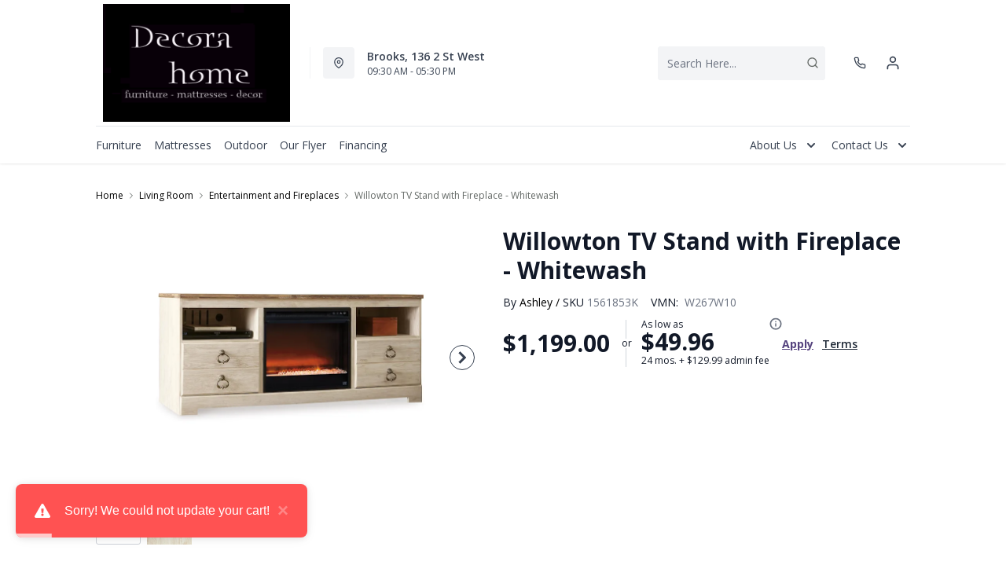

--- FILE ---
content_type: text/html; charset=utf-8
request_url: https://decorahomebrooks.ca/products/willowton-tv-stand-with-fireplace-whitewash?view=product-endpoint
body_size: 3355
content:


{
"product":{
        "id": 7811839787126,
"title": "Willowton TV Stand with Fireplace - Whitewash",
"tags": ["Brand_Ashley",
"Colour_Beige",
"Colour_Grey",
"Colour_White",
"data-feed-3-0",
"Function_TV Stand with Fireplace",
"Furniture",
"Lifestyle_Casual",
"Living Room",
"Living Room-Entertainment and Fireplaces",
"newversion",
"OnListingPage_true",
"Outlet",
"recliner-theme",
"Regular",
"Room-Living Room",
"RoomGrouping-Living Room-Entertainment and Fireplaces",
"SeriesId_ASH-EUN-W267",
"ShowOnListing",
"Special Offers_Outlet",
"TV Stands",
"VendorId-ASH",
"Web Series_ASH-W267"
],
"online_store_url": "\/products\/willowton-tv-stand-with-fireplace-whitewash",
"product_type": "TV Stand with Fireplace",
"handle": "willowton-tv-stand-with-fireplace-whitewash",
"available": true,
"body_html": "This%20TV%20stand%20with%20fireplace%20insert%20is%20the%20ultimate%20statement%20piece%20for%20a%20coastal%20cottage%20or%20shabby%20chic%20inspired%20retreat.%20Whitewashed%20finish%20is%20wonderfully%20easy%20on%20the%20eyes.%20Paired%20with%20the%20TV%20stand%E2%80%99s%20unique%20plank-style%20top,%20it%E2%80%99s%20a%20driftwoody%20look%20that%20has%20our%20minds%20drifting%20away%20to%20beachy-keen%20escapes.%20Adding%20that%20much%20more%20show-stopping%20style:%20an%20electric%20fireplace%20insert%20that%20operates%20with%20or%20without%20heat%20and%20includes%20a%20six-level%20temperature%20setting,%20remote%20control%20and%20overheating%20control%20for%20added%20safety.%20The%20fireplace%20insert%20comes%20with%20optional%20faux%20glass%20crystals%20and%20natural%20stones,%20so%20you%20can%20customize%20the%20look%20of%20the%20flame%20bed.",
"collections": ["living-room"
],
"price": 119900,
"price_max": 119900,
"price_min": 119900,
"price_varies": false,
"compare_at_price": null,
"compare_at_price_max": 0,
"compare_at_price_min": 0,
"compare_at_price_varies":false,
"has_only_default_variant": true,
"featured_image": "\/\/decorahomebrooks.ca\/cdn\/shop\/files\/1_a33cdb2e-8690-47fd-9169-43743c443829_400x.jpg?v=1757075126",
"placeholder_image": "\/\/decorahomebrooks.ca\/cdn\/shop\/files\/1_a33cdb2e-8690-47fd-9169-43743c443829_20x.jpg?v=1757075126",
"meta_info":null,
"page_id":null,
"zone_price_range":null,
"productGroupId":"215449",
"options": [
  {
  "name": "Title",
  "option_group": "option1",
  "position": 1,
  "values": [
    "Default Title"
  
  ]
  }

],
"images": [
  {
  "id": 34575422128246,
  "altText": "Willowton TV Stand with Fireplace - Whitewash",
  "height": 2048,
  "width": 2048,
  "position": 1,
  "src": "\/\/decorahomebrooks.ca\/cdn\/shop\/files\/1_a33cdb2e-8690-47fd-9169-43743c443829.jpg?v=1757075126",
  "src_small": "\/\/decorahomebrooks.ca\/cdn\/shop\/files\/1_a33cdb2e-8690-47fd-9169-43743c443829_400x.jpg?v=1757075126",
  "src_placeholder": "\/\/decorahomebrooks.ca\/cdn\/shop\/files\/1_a33cdb2e-8690-47fd-9169-43743c443829_50x.jpg?v=1757075126"
  },

  {
  "id": 34575422161014,
  "altText": "Willowton TV Stand with Fireplace - Whitewash",
  "height": 2048,
  "width": 2048,
  "position": 2,
  "src": "\/\/decorahomebrooks.ca\/cdn\/shop\/files\/2_f4368a36-b401-4bc4-886e-ee36baf14159.jpg?v=1757075125",
  "src_small": "\/\/decorahomebrooks.ca\/cdn\/shop\/files\/2_f4368a36-b401-4bc4-886e-ee36baf14159_400x.jpg?v=1757075125",
  "src_placeholder": "\/\/decorahomebrooks.ca\/cdn\/shop\/files\/2_f4368a36-b401-4bc4-886e-ee36baf14159_50x.jpg?v=1757075125"
  }

],
"variants": [
  {
  "price": 119900,
  "compare_at_price": null,
  "image_id": 34575422128246,"image": {
    "id": 34575422128246,
    "altText": "Willowton TV Stand with Fireplace - Whitewash",
    "height": 2048,
    "width": 2048,
    "position": 1,
    "src": "\/\/decorahomebrooks.ca\/cdn\/shop\/files\/1_a33cdb2e-8690-47fd-9169-43743c443829.jpg?v=1757075126",
    "src_small": "\/\/decorahomebrooks.ca\/cdn\/shop\/files\/1_a33cdb2e-8690-47fd-9169-43743c443829_400x.jpg?v=1757075126",
    "src_placeholder": "\/\/decorahomebrooks.ca\/cdn\/shop\/files\/1_a33cdb2e-8690-47fd-9169-43743c443829_50x.jpg?v=1757075126"
    },"available": true,
  "inventory_quantity": 0,
  "id": 42529486372982,
  "barcode": null,
  "option1": "Default Title",
  "option2": null,
  "option3": null,
  "position": 1,
  "sku": "1561853K",
  "selected": false,
  "url": "\/products\/willowton-tv-stand-with-fireplace-whitewash?variant=42529486372982",
  "title": "Default Title",
  "meta_badges": null,
  "additionalDimensions": null,
  "atpDate":null,
  "features":["Includes TV stand and electric fireplace insert (W100-02)","Made with engineered wood (MDF\/particleboard) and decorative laminate","Replicated whitewash and wood grained block pattern with authentic touch","Antiqued brass-tone hardware","2 drawers, 2 media cubbies, cutouts for wire management and removable center shelf","Electric fireplace insert provides up to 4,608 BTU\/1,400W and warms up to 400 square feet (heats a mid-size room)","6-level temperature setting; 5 levels of flame brightness","LED-lit flame operates with or without heat","Option for placing faux glass crystals or stones (included)","Overheating control device","Remote control with LED display","Power cord included; UL Listed","Assembly required; simply remove the center shelf and back panel to make room for the fireplace insert"],
  "itemsIncluded":[{"Handle":"entertainment-accessories-fireplace-insert-with-crushed-glass-black","VariantSku":"1450912","VariantVendorModelNo":"W100-02","Quantity":1,"HasLinkToVariant":true,"Title":"Fireplace Insert with Crushed Glass","Dimensions":{"Width":23.75,"Depth":8.5,"Height":20.06,"UnitOfMeasure":"inches"},"KIProductId":"1450912","StoreBrandID":"DFA","KMProductId":"1561853K","VariantId":"gid:\/\/shopify\/ProductVariant\/42499502473334","VariantImageSrc":"https:\/\/assets.dufresne.ca\/image\/upload\/e_trim\/w_2048,h_2048,c_pad\/v1729510239\/products\/AFI\/W100-02\/images\/1.jpg","VariantLegacyId":"42499502473334"},{"Handle":"willowton-tv-stand-whitewash","VariantSku":"1461266","VariantVendorModelNo":"W267-68","Quantity":1,"HasLinkToVariant":true,"Title":"TV Stand","Dimensions":{"Width":63.39,"Depth":19.33,"Height":26.14,"UnitOfMeasure":"inches"},"KIProductId":"1461266","StoreBrandID":"DFA","KMProductId":"1561853K","VariantId":"gid:\/\/shopify\/ProductVariant\/42518340829302","VariantImageSrc":"https:\/\/assets.dufresne.ca\/image\/upload\/e_trim\/w_2048,h_2048,c_pad\/v1701448219\/products\/AFI\/W267-68\/images\/1.jpg","VariantLegacyId":"42518340829302"}],
  "productDescription":["This TV stand with fireplace insert is the ultimate statement piece for a coastal cottage or shabby chic inspired retreat. Whitewashed finish is wonderfully easy on the eyes. Paired with the TV stand’s unique plank-style top, it’s a driftwoody look that has our minds drifting away to beachy-keen escapes. Adding that much more show-stopping style: an electric fireplace insert that operates with or without heat and includes a six-level temperature setting, remote control and overheating control for added safety. The fireplace insert comes with optional faux glass crystals and natural stones, so you can customize the look of the flame bed."],
  "productDetails":["Includes TV stand and electric fireplace insert (W100-02);Made with engineered wood (MDF\/particleboard) and decorative laminate;Replicated whitewash and wood grained block pattern with authentic touch;Antiqued brass-tone hardware;2 drawers, 2 media cubbies, cutouts for wire management and removable center shelf;Electric fireplace insert provides up to 4,608 BTU\/1,400W and warms up to 400 square feet (heats a mid-size room) ;6-level temperature setting; 5 levels of flame brightness;LED-lit flame operates with or without heat;Option for placing faux glass crystals or stones (included);Overheating control device;Remote control with LED display;Power cord included; UL Listed;Assembly required; simply remove the center shelf and back panel to make room for the fireplace insert"],
  "promos":null,
  "specifications":{"Dimensions":{"Width":63.5,"Depth":19.5,"Height":26.25,"UnitOfMeasure":"inches"},"Weight":{"Value":201.0,"UnitOfMeasure":"pounds"},"Lines":[{"Caption":"Brand","Value":"Ashley"},{"Caption":"Colour","Value":"Whitewash"},{"Caption":"Function","Value":"TV Stand with Fireplace"},{"Caption":"Lifestyle","Value":"Casual"}]},
  "assembly":"https:\/\/www.ashleydirect.com\/GraphicsVault\/Assembly_Instr\/W100-02_AIS.pdf|https:\/\/www.ashleydirect.com\/GraphicsVault\/Assembly_Instr\/134721.PDF",
  "promoInfo":{"error":"json not allowed for this object"},
  "vendor": {
  "Brand": "Ashley",
  "Brand_link": "ashley",
  "VendorModelNumber": "W267W10"
  },
  "financing":["DRSG-24MTH"],
  "assets":{"images":{"items":[{"PublicId":"products\/AFI\/W267W10\/images\/1","metadata":{"title":"Willowton TV Stand with Fireplace - Whitewash","alt":"Willowton TV Stand with Fireplace - Whitewash"}},{"PublicId":"products\/AFI\/W267W10\/images\/2","metadata":{"title":"Willowton TV Stand with Fireplace - Whitewash","alt":"Willowton TV Stand with Fireplace - Whitewash"}}]}},
  "zone_prices": null,
  "info": {"Vendor":"ASH","Brand":"Ashley","Financing":"All","VendorModelNumber":"W267W10"},
  "browseSearch": null,
  "attributes":[
  
  
    
    
    
  
    
    
    
  
    
    
    
  
    
    
    
  
    
    
    
  
    
    
    
  
    
    
    
  
    
    
    
  
    
    
    
  
    
    
    
  
    
    
    
  
    
    
    
  
  
  
  

  
    
    [{"h":"80B1927A0F31E810","l":"Description","vt":"object","v":null,"lvl":1,"i":["7965442CF04E5E3E","4C5734C10C91DD3B"]},{"h":"CE46B9948AE8B17B","l":"Overview","vt":"object","v":null,"lvl":1,"i":["789622AC115BE878"]},{"h":"CE46B9948AE8B17B","l":"Weight \u0026 Dimensions","vt":"object","v":null,"lvl":1,"i":["2C123964AAE04302","14D9B9CAC122C845"]},{"h":"B576A5C0CA24F6B2","l":"Specifications","vt":"object","v":null,"lvl":1,"i":["89F944319C2EB3DE","5A047DAF5B859095"]},{"h":"89F944319C2EB3DE","l":"Features","vt":"object","v":null,"lvl":null,"i":["1D9698CA8FA47160","2888F84FC2151FD3","EAB201E9AC0EFB7F","86780358B1CE1AEE","7CCE2D5955894FEC","C747AB0492E9ADDE"]},{"h":"789622AC115BE878","l":"Top Features","vt":"object","v":null,"lvl":null,"i":["1D9698CA8FA47160"]},{"h":"7965442CF04E5E3E","l":"Description","vt":"string","v":"This TV stand with fireplace insert is the ultimate statement piece for a coastal cottage or shabby chic inspired retreat. Whitewashed finish is wonderfully easy on the eyes. Paired with the TV stand’s unique plank-style top, it’s a driftwoody look that has our minds drifting away to beachy-keen escapes. Adding that much more show-stopping style: an electric fireplace insert that operates with or without heat and includes a six-level temperature setting, remote control and overheating control for added safety. The fireplace insert comes with optional faux glass crystals and natural stones, so you can customize the look of the flame bed."},{"h":"2C123964AAE04302","l":"Dimensions","vt":"object","v":null,"lvl":null,"i":["EEFB68EF1E0E8A75","3A2E300603B2BE38","9F16F335B0A63825","E832D6049219263B","0D8C83147A8DCAFE","77BF97010F4A7CE0","5642C7BEA764FEA9","D63AD4583D5C9C5D","DFA0B367C8F2A91D","D9CE4EAA07ED1E54"]},{"h":"4C5734C10C91DD3B","l":"Product Features","vt":"array","v":["Includes TV stand and electric fireplace insert (W100-02)","Made with engineered wood (MDF\/particleboard) and decorative laminate","Replicated whitewash and wood grained block pattern with authentic touch","Antiqued brass-tone hardware","2 drawers, 2 media cubbies, cutouts for wire management and removable center shelf","Electric fireplace insert provides up to 4,608 BTU\/1,400W and warms up to 400 square feet (heats a mid-size room)","6-level temperature setting; 5 levels of flame brightness","LED-lit flame operates with or without heat","Option for placing faux glass crystals or stones (included)","Overheating control device","Remote control with LED display","Power cord included; UL Listed","Assembly required; simply remove the center shelf and back panel to make room for the fireplace insert"]},{"h":"1D9698CA8FA47160","l":"Casegood Type","vt":"string","v":"TV Stand with Fireplace"},{"h":"5A047DAF5B859095","l":"Warranty","vt":"object","v":null,"lvl":null,"i":["F4AAF7DC55411A59"]},{"h":"EEFB68EF1E0E8A75","l":"Overall","vt":"dimensionArray","v":[{"label":"W","value":"63.5","unit":"in"},{"label":"H","value":"26.25","unit":"in"},{"label":"D","value":"19.5","unit":"in"}]},{"h":"1D9698CA8FA47160","l":"Casegood Type","vt":"string","v":"TV Stand with Fireplace"},{"h":"2888F84FC2151FD3","l":"Vendor Model Number","vt":"string","v":"W267W10"},{"h":"EAB201E9AC0EFB7F","l":"Lifestyle","vt":"string","v":"Casual"},{"h":"86780358B1CE1AEE","l":"Vendor Colour","vt":"string","v":"Whitewash"},{"h":"7CCE2D5955894FEC","l":"Vendor Style Name","vt":"string","v":"Willowton"},{"h":"E832D6049219263B","l":"Item Weight","vt":"dimension","v":{"label":"Item Weight","value":"179","unit":"lb"}},{"h":"5642C7BEA764FEA9","l":"Carton","vt":"dimensionArray","v":[{"label":"W","value":"0","unit":"in"},{"label":"H","value":"0","unit":"in"},{"label":"D","value":"0","unit":"in"}]},{"h":"C747AB0492E9ADDE","l":"Assembly Required","vt":"boolean","v":"True"},{"h":"F4AAF7DC55411A59","l":"Manufacturer Warranty","vt":"string","v":"1-year"}]
    
  
  ]
  }

]
    }
}


--- FILE ---
content_type: text/javascript
request_url: https://decorahomebrooks.ca/cdn/shop/t/42/assets/ch-525e47c6464ef4f45ada.js
body_size: 1600
content:
"use strict";(self.webpackChunkrecliner_theme=self.webpackChunkrecliner_theme||[]).push([[9937],{4378:(e,t,n)=>{n.r(t),n.d(t,{default:()=>g}),n(92222);var i=n(27484),s=n.n(i),a=n(70178),o=n.n(a),l=n(29387),r=n.n(l),d=n(85088),c=n(7798);s().extend(o()),s().extend(r());var m=window.tdg.shop.settings,f=m.promotionShowEndDate,p=m.promotionShowCountdownThreshold,u=m.isTDGSite,h=m.finance_text,_=m.price_template;const v={components:{BoxIcon:c.default},props:{endDateProp:{required:!1},isStickyPdp:{required:!1,type:Boolean,default:!1},promoValues:{required:!1,default:{}},isEasyFinancingEnabled:{required:!1,type:Boolean,default:!1},isQuickView:{required:!1,type:Boolean,default:!1},isOnSale:{default:!1,type:Boolean},isInfoIconHide:{default:!0,type:Boolean}},data:function(){return{isMobile:d.isMobile,showTimeLeftOnMobile:!1,financeText:h||"+ Taxes and Fees",priceTemplate:_,timerIcon:'<svg class="overflow-visible" width="14" height="14" viewBox="0 0 14 14" fill="none" xmlns="http://www.w3.org/2000/svg"><g id="Group 82678"><path id="Vector" d="M7 3.9375C7 3.69588 6.80409 3.5 6.5625 3.5C6.32091 3.5 6.125 3.69588 6.125 3.9375V7.18121L8.4406 9.4969C8.61149 9.6677 8.88851 9.6677 9.0594 9.4969C9.2302 9.32601 9.2302 9.04899 9.0594 8.8781L7 6.81879V3.9375Z" fill="#E90C22"/><path id="Vector_2" fill-rule="evenodd" clip-rule="evenodd" d="M14 7C14 10.866 10.866 14 7 14C3.134 14 0 10.866 0 7C0 3.134 3.134 0 7 0C10.866 0 14 3.134 14 7ZM13.125 7C13.125 10.3827 10.3827 13.125 7 13.125C3.61726 13.125 0.875 10.3827 0.875 7C0.875 3.61726 3.61726 0.875 7 0.875C10.3827 0.875 13.125 3.61726 13.125 7Z" fill="#E90C22"/></g></svg>'}},computed:{shouldDisplay:function(){if(!this.timeLeft)return!1;var e=this.timeLeft.minutes;return!(!e||e<0)&&(u?this.promoValues.urgency_flag&&this.promoValues.showenddate:f)},overrideEndDate:function(){return!!u&&this.promoValues.override_saleend_date},endDate:function(){return!!this.endDateProp&&s()(this.endDateProp)},endDateFormatted:function(){return!!this.endDate&&s()(this.endDate).format("MMM DD YYYY")},endDateFormattedText:function(){return this.$t("financing.saleEnds")+'&nbsp;<span class="font-semibold">'.concat(this.endDateFormatted,"</span>")},today:function(){return s()().tz("America/Winnipeg")},timeLeft:function(){return!(!this.endDate||!this.today)&&{minutes:this.endDate.diff(this.today,"minute"),days:this.endDate.diff(this.today,"day")}},timeRunningOut:function(){if(!this.timeLeft)return!1;var e=this.timeLeft.days;if(u){if(!this.promoValues.urgency_flag||!this.promoValues.showcountdown)return!1;if(e<=this.promoValues.countdowntimeday)return!0}else{if(!p)return!1;if(e<=p)return!0}return!1},timeLeftFormatted:function(){if(!this.timeLeft||!this.timeRunningOut)return!1;var e=this.timeLeft,t=e.days,n=e.minutes,i=this.isEasyFinancingEnabled?"font-semibold":"";return t>1?'<span class="'.concat(i,'">').concat(t," days</span> ").concat(this.$t("financing.remaining")):n>60?'<span class="'.concat(i,'">').concat(Math.round(n/60)," hours</span> ").concat(this.$t("financing.remaining")):this.$t("financing.lessThanHour")}},methods:{showMsgOnMobile:function(){var e=this;this.showTimeLeftOnMobile=!0,setTimeout((function(){e.showTimeLeftOnMobile=!1}),3e3)}}},g=(0,n(51900).Z)(v,(function(){var e=this,t=e.$createElement,n=e._self._c||t;return e.endDateFormatted&&e.shouldDisplay||"template_2"==e.priceTemplate||"template_3"==e.priceTemplate?n("div",{attrs:{"data-cy":"pdp-countdown-value"}},[e.isStickyPdp||e.isQuickView?n("div",[e.isEasyFinancingEnabled?[n("div",{staticClass:"flex justify-between sticky_info",class:[e.isOnSale&&e.shouldDisplay&&("template_2"==e.priceTemplate||"template_3"==e.priceTemplate)?"onSale":"",!e.isOnSale||e.isStickyPdp&&e.isMobile||!e.promoValues.urgency_flag?"mt-0 md:-mt-2":"mt-2","template_1"==e.priceTemplate?"md:ml-2":""]},[n("div",{staticClass:"finance relative flex is-not-mobile"},[!e.timeLeftFormatted&&e.overrideEndDate||!e.shouldDisplay?e._e():[n("span",{staticClass:"finance_message text-xs countdown-tooltip break-normal",domProps:{innerHTML:e._s(e.timeLeftFormatted?e.timeLeftFormatted:e.endDateFormattedText)}}),e._v(" "),n("span",{staticClass:"finance_info timerIcon",domProps:{innerHTML:e._s(e.timerIcon)}})]],2),e._v(" "),"template_2"==e.priceTemplate||"template_3"==e.priceTemplate?n("div",{staticClass:"finance relative flex taxIcon"},[e.isInfoIconHide?n("span",{staticClass:"finance relative financeV1",class:e.isQuickView?"":"finance_info_icon"},[n("span",{staticClass:"finance_message text-xs countdown-tooltip break-normal",domProps:{innerHTML:e._s(e.financeText)}}),e._v(" "),n("span",{staticClass:"finance_info ml-1",class:(e.isStickyPdp,"")},[n("v-icon",{attrs:{role:"presentation",name:"svg-financing-info"}})],1)]):e._e()]):e._e()])]:[e.shouldDisplay?[n("div",{staticClass:"hidden sm:block"},[e.timeLeftFormatted?n("div",{staticClass:"text-on-sale pl-2.5 text-xs font-semibold",domProps:{innerHTML:e._s(e.timeLeftFormatted)}}):e.overrideEndDate?e._e():n("div",{staticClass:"text-xs text-gray-800 font-normal pl-1"},[e._v("\n          ("+e._s(e.$t("financing.saleEnds"))+" "),n("span",[e._v(e._s(e.endDateFormatted))]),e._v(")\n        ")])]),e._v(" "),n("div",{staticClass:"sm:hidden"},[n("span",{staticClass:"pl-2 flex items-center msg_icon",on:{click:e.showMsgOnMobile}},[n("svg",{attrs:{width:"16",height:"16",viewBox:"0 0 16 16",fill:"none",xmlns:"http://www.w3.org/2000/svg"}},[n("path",{attrs:{d:"M8.03476 4.9375C8.03476 4.69588 7.83885 4.5 7.59726 4.5C7.35567 4.5 7.15976 4.69588 7.15976 4.9375V8.18121L9.47536 10.4969C9.64625 10.6677 9.92327 10.6677 10.0942 10.4969C10.265 10.326 10.265 10.049 10.0942 9.8781L8.03476 7.81879V4.9375Z",fill:"black"}}),e._v(" "),n("path",{attrs:{"fill-rule":"evenodd","clip-rule":"evenodd",d:"M15.0348 8C15.0348 11.866 11.9008 15 8.03476 15C4.16876 15 1.03476 11.866 1.03476 8C1.03476 4.134 4.16876 1 8.03476 1C11.9008 1 15.0348 4.134 15.0348 8ZM14.1598 8C14.1598 11.3827 11.4175 14.125 8.03476 14.125C4.65202 14.125 1.90976 11.3827 1.90976 8C1.90976 4.61726 4.65202 1.875 8.03476 1.875C11.4175 1.875 14.1598 4.61726 14.1598 8Z",fill:"black",stroke:"black","stroke-width":"0.3"}})])]),e._v(" "),e.showTimeLeftOnMobile?n("div",[n("div",{staticClass:"relative"},[e.timeLeftFormatted?n("div",{staticClass:"text-on-sale time_left_msg time_text absolute py-1 text-center bg-white z-50 font-semibold",class:e.isStickyPdp?"text-xs font-semibold":"text-sm font-normal",domProps:{innerHTML:e._s(e.timeLeftFormatted)}}):e.overrideEndDate?e._e():n("div",{staticClass:"text-xs md:text-sm text-gray-800 font-normal sale_ends_msg time_text absolute py-1 text-center bg-white z-50 font-semibold"},[e._v("\n              ("+e._s(e.$t("financing.saleEnds"))+" "),n("span",[e._v(e._s(e.endDateFormatted))]),e._v(")\n            ")])])]):e._e()])]:e._e()]],2):n("div",{staticClass:"flex items-center  space-x-3",class:e.isEasyFinancingEnabled?e.isQuickView?"":"mt-2.5":"mt-0"},[e.endDateFormatted&&e.shouldDisplay?n("div",{class:e.isEasyFinancingEnabled?"flex flex-row items-center pb-1":""},[!e.isEasyFinancingEnabled||!e.timeLeftFormatted&&e.overrideEndDate?e._e():n("span",{domProps:{innerHTML:e._s(e.timerIcon)}}),e._v(" "),e.timeLeftFormatted?n("div",{staticClass:"text-on-sale font-normal text-base",class:e.isEasyFinancingEnabled?"pl-1":"pl-2.5",domProps:{innerHTML:e._s(e.timeLeftFormatted)}}):e.overrideEndDate?e._e():n("div",{staticClass:"text-base font-normal pl-1",class:e.isEasyFinancingEnabled?"text-on-sale ":"text-gray-800"},[e.isEasyFinancingEnabled?n("span",{domProps:{innerHTML:e._s(e.endDateFormattedText)}}):[e._v("("+e._s(e.$t("financing.saleEnds"))+" "+e._s(e.endDateFormatted)+")")]],2)]):e._e()])]):e._e()}),[],!1,null,null,null).exports}}]);

--- FILE ---
content_type: application/javascript; charset=utf-8
request_url: https://searchanise-ef84.kxcdn.com/preload_data.5p0p2i6t9k.js
body_size: 6648
content:
window.Searchanise.preloadedSuggestions=['coffee table','area rugs','coffee tables','tv stand','end tables','sectional sofa','accent chair','bar stool','bar stools','sofa bed','twin bed','bed frame','console table','queen mattress','leather recliner','dining room set','wall decor','end table','reclining sofa','dining table set','recliner chair','queen bed','area rug','swivel chair','king size mattress','sofa table','accent table','leather sofa','twin mattresses','king bed','cabinet bed','dining chairs','reclining loveseat','love seat','love seats','leather sectional','rocker recliners','platform bed','side tables','tv stand with fireplace','round table','storage bed','bar table','swivel chairs','office desk','accent furniture table','palliser sofa','night stand','bed queen','dining room chairs','leather reclining sofa','floor lamp','nest chair','arm chair','kitchen table','coffe table','storage bench','bedroom dresser\'s','recliner sofa','living room sofa and chair','king size bed frame','accent chairs','dining room sets','outdoor furniture','full bed','office chair','mattresses full','book shelves','counter stools','chair and a half','bedroom furniture','sofa beds','bedroom set','reclining sectional','king bed frame','leather sofas','ashley sofa','swivel recliner','dining chair','box spring','queen beds','recline sofa','round coffee table','recliner loveseats','wall art','floor lamps','bunk bed','wall clock','counter top','king size bed','decor rest','accent cabinet','recliner fabric sofa','patio furniture','accent ottoman','adjustable bed','outdoor living','power recliner with power headrest','living room chair','bar height table','table lamp','bedroom sets','rocker recliner','california king','book case','arm chair recliner','tv stands','king mattress','sofa tables','head board queen size','dining set','king size head board','stand tv','dining room tables','queen bed frame','kitchen table set','power leather love seats','queen box spring','reclining sofa fabric','black bar stools','home accents','counter height stools','sofa chaise','side table','bed frames','round coffee tables','twin recliner bed','king headboard','adjustable beds','bedroom sets queen','sofa sets','white dressers','dining room table','rocker chair','sofa table rustic','bed set','7 piece dining room set','double mattress','palliser recliner','dining table','bar cabinet','sleeper sectional','loft bed','dining table sets','night stands','foot stool','leather ottoman','recliner living room chairs','electric fireplace','leather sectionals','king storage bed','coffee and end tables','leather chair','lift recliners','3 seating sofa','white dining','solid wood','side board','oversized chair','round chair','rocking chair','dresser white','room package','3 piece sectional','light fixture','bed twin','living room accent chairs','recliner chairs','table lamps','home decor','sectional couch','defehr furniture','7 piece dining room','kitchen chair','glider recliner','throw pillows','best furniture','rocking recliner','king box spring','master bedroom suite','red chair','day beds','tall dresser','leather sofa with','make up table','chairs swivel','white bed set','white chairs','dining sets','headboards for queen beds','coffee table with','low maintenance','recliner accent chair','computer desks','area fur','living room rugs','kitchen tables','metal bed frame','bookcase with storage','swivel accent chair','round dining tables','ottoman with storage room','glider chairs','nesting tables','couch and love seat','memory foam','kitchen island','panel bed','double bed frame','double bed','leather recliner sofa','living room chairs','sleeper seating','fireplace with the stand','power reclining','home office','t v stand','round end table','dining round','reclining sofas','accent arm chair','stand lamp','headboard king','2 piece sectional','firm mattress','power reclining loveseat','shag area rug','plant stand','wall mirrors','leather chairs','twin bedding','bedside table','room divider','twin bed mattress','bed beds','hide a','mattress queen','canadian made bedroom','accent bench','wingback chair','mattress pad','chest bed','counter stool','office contemporary','kitchen table and chairs','white sofa','leather recliner sectional','accent pillows','area rug red','front room furniture','live edge','reclining loveseat fabric','dining room set with bench','bedroom package','storage unit','chaise chair','king box spring mattress box spring','computer desk','bunk beds','sofa for sale','nest chairs','in store','space sofa','dining table with leaf','recliner fabric loveseat','grey dining chair','duvet covers','chest of drawers','sleeper sofa','white chair','bed in cabinet\'s','6 piece dining','king mattress set','rustic side table','upholstered chairs','glass dining room','chairside table','sleep chest','power leather love seat','in stock','mid century sofa','king comforter','megginson sectional','traditional sofa','sofa leather','storage bed twin','leather recliner chair','solid wood bedroom','lounge chair','white dresser','fabric sofa on sale','reclining sectionals','twin box spring','swivel recliner chair','fabric sofas','storage bed outlet','storage bed with light','display cabinet','pine bed','wall bed','reclining chair','sectional sofas','fireplace with tv stand','pillow red','wing back chair','twin mattress','deep seating','power lift recliner','book shelf','swivel stools','round couch','the tulen','glider chair','reclining love seat','kitchen dining','7 piece dining set','queen storage bed','medium firm mattress queen','single mattress','storage bin','canopy bed','bench seat','living room reclining leather set','ashley twin bed','spring air','leather power reclining','day bed','tv stand fireplace','hide a bed','king headboards','marble top table','coffee table with storage','round dining room tables','sofa chair','round dining','room chair','make storage bedroom','storage bed frame','media sleeper','upholstery beds','over bed table','bench table','foot stools','round dining table','dining benches','signature ashley','corner shelf','console tables','bed chest','power swivel recliner','ashley bedroom sets','area rugs 8-10','chair side','leather rocker recliner','sectional ashley','power reclining love seats','vase decor','tv entertainment','lift top','sofa sets sale','sectional recline','metal chair','reclining chairs','chaise 2 piece sectional','glass coffee table and end table','reclining loveseats','round dining room table','fire table','maple leaf 2','rustic nightstand','hidden bed','upholstered headboar','mattress in a box','entertainment unit','leather sof','serving tray','bedroom lamps','long couch','lift top coffee table','signature ashley sofa','l desk','king size bed and mattress','brown rug','proback lux','condo sofa','decor items','shelving unit','mattress sets','bed rails','twin mattress sets','recliner sectional','black dining chair','leather dining chairs','cocktail table','single bed','buffet cabinet','large clock','best home','glider rocking chair and','king size','palliser reclining loveseat','on sale','narrow console table','top mattress','leather loveseats','two piece sectional','bed linens','tall storage','artificial plant','nesting chair','love seat power recline','aurora collection','king bed with storage','stella bedroom','right side sectional','chairs for living room','dining set antique white','best sectionals','palliser sectionals','large mirror','beds with storage','accent cabinets','sleigh bed','i stool','solid wood bed frame queen','three drawers','area red','rocker recline love seat','dining set with bench','upholstered ottoman','drystan full storage','pillow memory','black coffee table','bed with storage','leather reclining sec','elran recline lift chair','modern dining','patio set','twin bedroom','recliner lift','kitchen stools','large sectional','brown sofa','kitchen dining set','bedroom table','bed frame with drawers','washer dryer','duvet insert','lift chairs','upholstered headboard','6 piece queen bed set','coffee table storage','standing mirror','room hideaway','wall unit','kids beds','haddigan chair','ashley bladen','signature design by ashley','pouf ottomans','full headboards','couch and','2 dining chairs set','sofa chairs','white leather','double headboards','coffee table sets','boho chic','decor pillows','tempur pedic','el ran','show cabinets','round bar table height','shoe bench','usb zero','counter tops','rv queen mattress','accent chair reclining','power loveseat','coat rack','bunk be','lift chair','dinner chair and table','table set','brown touches','adjustable brown bar stool','podium sectional sofa','ottomans palliser','platform king','bed base','table lamp\'s','king bed frames','best chair','wall shelf','centre table','cottage recliner recliner','twin bed out box','box bed','bed cabinet','ashley power leather love seats','outdoor dining set','faux marble','organized wardrobe','darcy ii','white table','modular sectional','espresso drawer','accent with doors','king bed foundation','firm xl twin mattress','accent recliner chair','recliner couch','sofá sectional','ashley sectional','bed for small spaces','reclining sofa leather','round side tables','reading chair','pedestal table','lumbar pillow','stool for island','extra bed','recliner ink','queen mattress and box spring','solid counter tops','power chair','leather reclining sectional','make storage bed','double storage bed','queen beds with drawers','bookcase bed','medium firm for','kids bed','massage recliners','queen storage','love seat recline','bovarian ottoman','lucina quartz ottoman','bookcase bed storage','hide a sofa','leather power loveseats','living room sofa set','power bases','tv tables','queen bed and mattresses','black leather','ottoman bench','double beds','chest out bed','mattress protector','room chairs','sectional sleeper','leather sofa set','swivel recliners','grey sofa','leather recliner chairs','night tables','solid pine','reclining love seats','recliner power','set sofa','make home','reflexion adjustable power bases','king storage bedroom','tulen reclining sofa','leather zero wall hugger recliners','counter top chairs','dish washer','round tables','dresser for','power recliner sofa','tables outdoor','recliner covers','mary sofa','couch and chaise','glass table dining','glen eagle','entry bench','study table','wardrobe cabinet','queen size bed','lift bed','ashley twin','recliner rocker chair\'s','home office desks','floral area','twin boxspring','twin bedroom sets','kitchen table sets','round wood pedestal end table','country style accents','counter chairs','center table','shewsbury chair','kitchen stool','easy chair','foot storage','shewsbury loveseat','boasts bookcase','desk black','next chair','magnussen chair','outdoor chairs','sale accent','cuddle corner','table and chairs with bench','rocker recliner leather','h important','oversized ottoman','king size bedroom set','king beds','white platform beds','bath mirror','table table set','cathedral area','night stand with usp','couch set','over size living room','nantahala sectional','bostwick should queen bed','rv mattress','kitchen chairs','dining table set\'s','storage ottoman','rocker chairs','poster bed','sideboards and buffets','home theatre','snuggle chair','stormy ridge','table and chairs','living room sets','kitchen table sets with bench','shewsbury sofa','breakfast nook','floating shelf','altari sofa bed','desk chairs','counter dining','swivel rocker recliner','king bed mattresses','round stools','shoe cabinet','entertainment centers','power leather recliners','swivel glider chair','leather living room','head boards','sofa drop down console','rustic coffee table','outdoor living-outdoor','home theater','rawcliffe oversized','outdoor vendor','sofa package','tyler creek pub','chaise sofa','bed sheets','power leather loveseat','kids bedroom','accrington sofa','power recliner leather love seat','apt sofa','ottoman pouf','mattresse sets','sofa cream','power recliner','skempton dining','stockton bed','living room set','corner desk','queen metal frame','roll a bed','barrel chair','ottoman s','dresser grey','metal sign','chair pad','queen bed platform','recliner lift chairs','chest drawers','platform beds','spring air mattress','quartz material','storage queen bed','gaming chair','king mattress setting in bed','adirondack chairs','melbourne 2 piece sectional','bathroom decor','wish list','power bed','4 piece sectional','accent chair and a half','storage beds','spring air plush mattress','pull out beds','king size mattresses-mattresses','queen size mattresses','real leather','leather match sofa','power lift','stationary loveseat','swivel accent chairs','chairs kitchen','chairs birch','loveseats with recliners','low profile mattress','low profile box spring','beauty mattress','filing cabinets','dilenno table','counter height stool','sofa and live seat','oversized recliner','home brooks','wood box','nesting side tables','queen bed frames','double frame','accent reclining chairs','best home furnishings','hayesdale accent','queen bed frame with drawer','to sale','classic chesterfield','talk storage','blanket storage','ottoman with storage','beds queen','pedestal table for 6','lift-top coffee table','botanical chair','floral chair','50’round table set','ground dining table','storage bench for end of bed','oak shelf','wicker side table','palliser keiran recliner','palliser keiran','circle table','manual reclining','small table sets','arch cabinet','mattress and box spring','montelaine dining set','montelaine chest','maintenance free','leather sofabed','olsberg sofa','power chairs','bookcase headboard','storage bed sets','king size pillow','kitche island','shelf for plants','matter what','bedframes with storage','patio chair','compact recliner','bed frame double','dining table oval','black wood round','industrial coffee table','leather love decora','warrior fortress','massage reclining','queen bedroom sets','solid oak dining','claireah ottoman','ottoman storage','ottoman lucina','ottomans lucina','sectional sofa\'s','photo frames','genuine leather sofas','platform bed with drawers','padded headboard bed','white bed','quartz color','genuine leather sofa set','cabinet away','russelyn dresser','anarasia twin','dresser drawer','style accents','twin mattresses-bases','corner tv stand','yulton shelving','futon mattress','pillows decor','it’s call','leather theatre recliner','round pub table','oversized sectional','boxs queen','nesting tables-set','styles sectional','patio table and','out door bench','bed sheet','entryway tables','kennewick loveseat','chairs on sale','full and mattress set','laundry room','put away bed','sofa table and stools','sleep sofa','lonnie loveseat','queen sofabed','sealy hutchence','breeze area rug','platform bed frame','drop leaf','upholstery foam','lift hairs','queen platform bed','table decorative','lanoke oversized','circular chair','crosshatch sofa','body pillow','warnerton power recline love seat','stockton bed set','wall aper','wire frame bed','duvet set','bar height tabletop','acieona reclining','white wash tv stand','draycoll reclining','end tables with plug in','altari chair','set bedroom','dar orn','twin bed bunkbed','tv trays','chandelier lighting with wood','the stoneland','leather like sectional','outdoor barstool','swivel bar stool','coffee set','tree light','reclining sofa cup holder','bed couch','ladder bookcases','storage cupboards','gloss paint','shipping system','motion sofas','change table','flower vase','defehr fireplace','tambo 2 piece reclining sectional','derekson bed frame','affordable sofa','oversized sofa','welcome signs','wall decorative','select storage','adelloni bed','diamenton chairside table','full box spring','meiling and','round coffee table black and','entryway bench','living room area rugs','deck chair','blue cabinet','touch lamps','twin with trundle','patterned recliner chairs','reclining sofa fabric cup holder','coffee tables marble top','throw pillow','white wash','are s','double mates bed','table accents','the marleton','square dining room set','mattress pads','floor desk','king size macauley','defehr bedroom','black recliner','the maier sectional','lift recliner','fire pit tables','2 piece kitchen table','ashley chairs','dining room furniture','indoor plants','adjustable frames','small loveseat','feather pillows','king size bed frames','kids mattress','sealy posturepedic proback','beds with slats','fireplace tv stand','robin ridge','bistro set','pull out','rocker recliner leather brown','genuine leather','the aberton','cross island','leather-look fabric black','lifestyle adjustable lift','counter height chairs','fabric sofa','king size storage bed','marble dining table','kitchen cabinets','queen adjustable bed','eiran sofa','electric bed','sofas set','head board king','swivel rocker','sectional colour_beige','jute rug','storage queen','bed rail','indoor bench cushion','kyle rugs','mattress and','curtain rod','oval dining table','set bedroom queen','austere reclining','counter top stools','small sectional','chaise lounge','ultra plush','square dining table','best brand_best','wynlow stool','coffee table campania','warnerton power','mid century coffee table','canopy bookcase','sleeper so','easy chairs','white platform bed','bathroom with','vanity chair','foam mattress','sofa ashley','closet for','bedroom dressers','outdoor foot stool','beacon dinette','barrel style','chair for dinner room','coffee sets','home decorate','solid pine furniture','patio table','expandable top','select tv stands','in stock power recliner leather love seats','long ottoman','recliner rocker-recliner','electric recliner','box spring mattresses','twin maple leaf','lingerie chest','patio recliner','spring mattress','twin size bed','coat hook','den sofa chaise','golander chair side','stoneland love seat','white recliner','bed fold','monarch chair','north shore','white bed frame with headboard','anibecca chest','beau soon','shelving units','top grain leather','roll a way','corner set','double upholstery beds','queen mattress for rv','roll top','large chair','cabinet wall','office furniture','canadian mattress','hideaway with','cover for mattress','counter height table','wing back with','rv queen','occasional chairs','solid wood dresser','filing cabinet','rustic nightstand with usb','king sheet','console t','tall side table','ottomans round','sandstone room furniture','cariton coffee','corner chair','swivel glider','front bench','metal bench','tree decor','cloth hanging','deck chairs','the westpoint','show room','children’s bunk beds','faux florals','ottoman tables','tv console','olivier queen be','upholstered coffee tables','sealy intention','charenton sofa','bed bench','create design','cabinet bed queen','meghdad twin','drystan dresser','fireplace insert','mouttri mouttri','the morgan','pine desk','ashley couch','corner cabinet','love seat sofa bed','captain beds','dining chair covers','oversized sectional\'s','stockton king','plush mattresses','corner shelving','wide seat recliner','sectional with bed','available in store','trend-right quartz','tall chair','clothing storage','adjustable power base','wine rack','queen headboard','room table','recliner lift chair','cottage recliner recliner-theme','chairs living room','roll away','bed can elevate','tv lg','bathroom vanity','fossil ridge','chocolate brown bed','caitbrook table','caladeron sofa','sharzane sofa table','8 seats dining','chair a half','double storage bedtime','head board','it’s called table','desk bed','media table','headboards headboards','round sofa','square table','warnerton power recline chair','covered sofa','dining room set with bench 6','sherpa chair','glider rocker','cabinet double','c and','oversized round chair','island chair','seat cushion','wicker loveseat','head board double','2 ben home','heated recliner','sectionals with bed','accent chair navy blue','brantley swivel','upholstered bed','bar stool with backs','zero wall recliner','decora home','bathroom dresser','indoor led tree','maribel 3 bed set black','pull out bed sectionals','millar sofa','coffee bar','dining tables','are a chair','sofa with down console','coffee table sets white','glass nightstand','brown leather','ban chair','chair and one half','small round dining sets','sealy maple leaf','size of headboard','nesting end','denver grey','brown couch','urban barn','bed bunk','6 piece sectional','drsg iii','desks chairs','leather swivel','twin lift bed','jaysteen end tables','may sofa','nursery chair','games table','cabinet doors','leather touches in','mid century lamp','electric bed frame','wall recliner chair','6 piece king','gregale sofa','ocean be','24 bar stools','adjustable base','strata manual','vennilux tables','single bed can','round chairs','area rug shag','bedroom benches','track light','washer and','betsey sofa','barn door cabinet','metal rods','desk char','circle chairs','blue leather','corner fireplace','over the microfiber','mattress single','wrenning dining','suede sofa','round mirror stand','bed sofa','recliners massage','solid wood bed queen','set bedroom-linens','coffee table on','limited warranty','floating tv','bladen sofa','bed platform-style','nesting table','wall paper','remote controlled bed','table wheels','tulen reclining','medium firm','sofa recliner','long bench','north face','glider rocking','three seater','sealy posturepedic','cham on se','kitchen counter','pine dresser','milano queen','your service','popular mattress','podium reclining sofa','coffee end table set','square coffee table','8 seats dining round','sandstone room','carpeted surfaces','apartment sofa','vases or pictures','meinertz tables','living room fabric sofa','palliser ii','bridson chairs','computer chair','jaysteen end','underbed storage','couch and a','signature ashley reclining sofa','chair addison','queen bedroom set white','office chairs','extension table','island table','sofa set','king size bed frame\'s','over size','coffee table naffenburg','wardrobe to','brewgan dresser','couch bed','kitchen islands','darcy recliner','skempton storage','betsey chair','glider rocking chair','rolled sofa','leather set','queen bedframe','cloth rolled','bean chair','chocolate brown','elements doors','and love seat','mirror nightstand','colmeia full','mattress cover','sofa color','coordinating curtains','king size be','sembler loveseat cobblestone','wall bedroom','sealy twin mattress','couch covers','butterfly chair','white leather sofa','chair reclining','palliser recliner on','seals sofa','bed cabinet\'s','lamp shades'];

--- FILE ---
content_type: application/javascript; charset=utf-8
request_url: https://searchanise-ef84.kxcdn.com/templates.5p0p2i6t9k.js
body_size: 2455
content:
Searchanise=window.Searchanise||{};Searchanise.templates={Platform:'shopify',StoreName:'Decora Home',AutocompleteLayout:'multicolumn',AutocompleteStyle:'ITEMS_MULTICOLUMN_LIGHT',AutocompleteDescriptionStrings:0,AutocompleteItemCount:9,AutocompleteSuggestOnSearchBoxEmpty:'Y',AutocompleteShowPrice:'N',AutocompleteShowListPrice:'N',AutocompleteShowProductCode:'N',AutocompleteShowRecent:'Y',AutocompleteShowMoreLink:'Y',AutocompleteIsMulticolumn:'Y',AutocompleteTemplate:'<div class="snize-ac-results-content"><div class="snize-results-html" style="cursor:auto;" id="snize-ac-results-html-container"></div><div class="snize-ac-results-columns"><div class="snize-ac-results-column"><ul class="snize-ac-results-list" id="snize-ac-items-container-1"></ul><ul class="snize-ac-results-list" id="snize-ac-items-container-2"></ul><ul class="snize-ac-results-list" id="snize-ac-items-container-3"></ul></div><div class="snize-ac-results-column"><ul class="snize-ac-results-multicolumn-list" id="snize-ac-items-container-4"></ul></div></div></div>',AutocompleteMobileTemplate:'<div class="snize-ac-results-content"><div class="snize-mobile-top-panel"><div class="snize-close-button"><button type="button" class="snize-close-button-arrow"></button></div><form action="#" style="margin: 0px"><div class="snize-search"><input id="snize-mobile-search-input" autocomplete="off" class="snize-input-style snize-mobile-input-style"></div><div class="snize-clear-button-container"><button type="button" class="snize-clear-button" style="visibility: hidden"></button></div></form></div><ul class="snize-ac-results-list" id="snize-ac-items-container-1"></ul><ul class="snize-ac-results-list" id="snize-ac-items-container-2"></ul><ul class="snize-ac-results-list" id="snize-ac-items-container-3"></ul><ul id="snize-ac-items-container-4"></ul><div class="snize-results-html" style="cursor:auto;" id="snize-ac-results-html-container"></div><div class="snize-close-area" id="snize-ac-close-area"></div></div>',AutocompleteItem:'<li class="snize-product ${product_classes}" data-original-product-id="${original_product_id}" id="snize-ac-product-${product_id}"><a href="${autocomplete_link}" class="snize-item" draggable="false"><div class="snize-thumbnail"><img src="${image_link}" class="snize-item-image ${additional_image_classes}" alt="${autocomplete_image_alt}"></div>${autocomplete_product_ribbons_html}${autocomplete_product_code_html}${autocomplete_product_attribute_html}<span class="snize-title">${title}</span><span class="snize-description">${description}</span>${autocomplete_prices_html}${autocomplete_in_stock_status_html}${reviews_html}</a></li>',AutocompleteMobileItem:'<li class="snize-product ${product_classes}" data-original-product-id="${original_product_id}" id="snize-ac-product-${product_id}"><a href="${autocomplete_link}" class="snize-item"><div class="snize-thumbnail"><img src="${image_link}" class="snize-item-image ${additional_image_classes}" alt="${autocomplete_image_alt}"></div><div class="snize-product-info">${autocomplete_product_ribbons_html}${autocomplete_product_code_html}${autocomplete_product_attribute_html}<span class="snize-title">${title}</span><span class="snize-description">${description}</span><div class="snize-ac-prices-container">${autocomplete_prices_html}${autocomplete_in_stock_status_html}</div>${reviews_html}</div></a></li>',AutocompleteResultsHTML:'<div style="text-align: center;"><a href="#" title="Exclusive sale"><img src="https://www.searchanise.com/images/sale_sign.jpg" style="display: inline;" /></a></div>',AutocompleteShowNoResultsHTML:'Y',AutocompleteNoResultsHTML:'<p>No results found for <span class="snize-bold">"[search_string]"</span></p><p><a href="/collections/all" title="View all products">View all products</a></p>',AutocompleteZeroPriceAction:'show_custom_text',LabelAutocompleteSku:'SKU',ResultsShow:'Y',ResultsStyle:'RESULTS_BIG_PICTURES_NEW',ResultsItemCount:16,ResultsShowFiltersWithNoResults:'Y',ResultsShowPrice:'N',ResultsShowListPrice:'N',ResultsFlipImageOnHover:'N',ResultsShowOptionVariants:'Y',ResultsZeroPriceAction:'hide_zero_price',SmartNavigationOverrideSeo:'Y',ShowBestsellingSorting:'Y',ShowDiscountSorting:'Y',LabelResultsSku:'SKU',CategorySortingRule:"searchanise",ShopifyCurrency:'CAD',ShopifyMarketsSupport:'Y',ShopifyLocales:{"en":{"locale":"en","name":"English","primary":true,"published":true}},ShopifyRegionCatalogs:{"CA":["3810721910"],"ZW":["394887286"],"ZM":["394887286"],"ZA":["394887286"],"YT":["394887286"],"YE":["394887286"],"XK":["394887286"],"WS":["394887286"],"WF":["394887286"],"VU":["394887286"],"VN":["394887286"],"VG":["394887286"],"VE":["394887286"],"VC":["394887286"],"VA":["394887286"],"UZ":["394887286"],"UY":["394887286"],"US":["394887286"],"UM":["394887286"],"UG":["394887286"],"UA":["394887286"],"TZ":["394887286"],"TW":["394887286"],"TV":["394887286"],"TT":["394887286"],"TR":["394887286"],"TO":["394887286"],"TN":["394887286"],"TM":["394887286"],"TL":["394887286"],"TK":["394887286"],"TJ":["394887286"],"TH":["394887286"],"TG":["394887286"],"TF":["394887286"],"TD":["394887286"],"TC":["394887286"],"TA":["394887286"],"SZ":["394887286"],"SX":["394887286"],"SV":["394887286"],"ST":["394887286"],"SS":["394887286"],"SR":["394887286"],"SO":["394887286"],"SN":["394887286"],"SM":["394887286"],"SL":["394887286"],"SK":["394887286"],"SJ":["394887286"],"SI":["394887286"],"SH":["394887286"],"SG":["394887286"],"SE":["394887286"],"SD":["394887286"],"SC":["394887286"],"SB":["394887286"],"SA":["394887286"],"RW":["394887286"],"RU":["394887286"],"RS":["394887286"],"RO":["394887286"],"RE":["394887286"],"QA":["394887286"],"PY":["394887286"],"PT":["394887286"],"PS":["394887286"],"PN":["394887286"],"PM":["394887286"],"PL":["394887286"],"PK":["394887286"],"PH":["394887286"],"PG":["394887286"],"PF":["394887286"],"PE":["394887286"],"PA":["394887286"],"OM":["394887286"],"NZ":["394887286"],"NU":["394887286"],"NR":["394887286"],"NP":["394887286"],"NO":["394887286"],"NL":["394887286"],"NI":["394887286"],"NG":["394887286"],"NF":["394887286"],"NE":["394887286"],"NC":["394887286"],"NA":["394887286"],"MZ":["394887286"],"MY":["394887286"],"MX":["394887286"],"MW":["394887286"],"MV":["394887286"],"MU":["394887286"],"MT":["394887286"],"MS":["394887286"],"MR":["394887286"],"MQ":["394887286"],"MO":["394887286"],"MN":["394887286"],"MM":["394887286"],"ML":["394887286"],"MK":["394887286"],"MG":["394887286"],"MF":["394887286"],"ME":["394887286"],"MD":["394887286"],"MC":["394887286"],"MA":["394887286"],"LY":["394887286"],"LV":["394887286"],"LU":["394887286"],"LT":["394887286"],"LS":["394887286"],"LR":["394887286"],"LK":["394887286"],"LI":["394887286"],"LC":["394887286"],"LB":["394887286"],"LA":["394887286"],"KZ":["394887286"],"KY":["394887286"],"KW":["394887286"],"KR":["394887286"],"KN":["394887286"],"KM":["394887286"],"KI":["394887286"],"KH":["394887286"],"KG":["394887286"],"KE":["394887286"],"JP":["394887286"],"JO":["394887286"],"JM":["394887286"],"JE":["394887286"],"IT":["394887286"],"IS":["394887286"],"IQ":["394887286"],"IO":["394887286"],"IN":["394887286"],"IM":["394887286"],"IL":["394887286"],"IE":["394887286"],"ID":["394887286"],"HU":["394887286"],"HT":["394887286"],"HR":["394887286"],"HN":["394887286"],"HK":["394887286"],"GY":["394887286"],"GW":["394887286"],"GT":["394887286"],"GS":["394887286"],"GR":["394887286"],"GQ":["394887286"],"GP":["394887286"],"GN":["394887286"],"GM":["394887286"],"GL":["394887286"],"GI":["394887286"],"GH":["394887286"],"GG":["394887286"],"GF":["394887286"],"GE":["394887286"],"GD":["394887286"],"GB":["394887286"],"GA":["394887286"],"FR":["394887286"],"FO":["394887286"],"FK":["394887286"],"FJ":["394887286"],"FI":["394887286"],"ET":["394887286"],"ES":["394887286"],"ER":["394887286"],"EH":["394887286"],"EG":["394887286"],"EE":["394887286"],"EC":["394887286"],"DZ":["394887286"],"DO":["394887286"],"DM":["394887286"],"DK":["394887286"],"DJ":["394887286"],"DE":["394887286"],"CZ":["394887286"],"CY":["394887286"],"CX":["394887286"],"CW":["394887286"],"CV":["394887286"],"CR":["394887286"],"CO":["394887286"],"CN":["394887286"],"CM":["394887286"],"CL":["394887286"],"CK":["394887286"],"CI":["394887286"],"CH":["394887286"],"CG":["394887286"],"CF":["394887286"],"CD":["394887286"],"CC":["394887286"],"BZ":["394887286"],"BY":["394887286"],"BW":["394887286"],"BT":["394887286"],"BS":["394887286"],"BR":["394887286"],"BQ":["394887286"],"BO":["394887286"],"BN":["394887286"],"BM":["394887286"],"BL":["394887286"],"BJ":["394887286"],"BI":["394887286"],"BH":["394887286"],"BG":["394887286"],"BF":["394887286"],"BE":["394887286"],"BD":["394887286"],"BB":["394887286"],"BA":["394887286"],"AZ":["394887286"],"AX":["394887286"],"AW":["394887286"],"AU":["394887286"],"AT":["394887286"],"AR":["394887286"],"AO":["394887286"],"AM":["394887286"],"AL":["394887286"],"AI":["394887286"],"AG":["394887286"],"AF":["394887286"],"AE":["394887286"],"AD":["394887286"],"AC":["394887286"]},PriceSource:'from_min_to_max_variant',ColorsCSS:'.snize-ac-results .snize-label { color: #999999; }.snize-ac-results .snize-suggestion.snize-recent { color: #333333; }.snize-ac-results .snize-title { color: #374151; }div.snize-ac-results.snize-ac-results-mobile span.snize-title { color: #374151; }.snize-ac-results .snize-description { color: #4B5563; }div.snize-ac-results.snize-ac-results-mobile .snize-description { color: #4B5563; }.snize-ac-results .snize-price-list { color: #656A67; }div.snize-ac-results.snize-ac-results-mobile div.snize-price-list { color: #656A67; }.snize-ac-results span.snize-discounted-price { color: #949494; }.snize-ac-results .snize-view-all-link { color: #747474; }.snize-ac-results .snize-view-all-link .snize-ac-results-arrow { background-image: url("data:image/svg+xml,%3Csvg xmlns=\'http://www.w3.org/2000/svg\' viewBox=\'0 0 448 512\'%3E%3Cpath fill=\'%23747474\' d=\'M190.5 66.9l22.2-22.2c9.4-9.4 24.6-9.4 33.9 0L441 239c9.4 9.4 9.4 24.6 0 33.9L246.6 467.3c-9.4 9.4-24.6 9.4-33.9 0l-22.2-22.2c-9.5-9.5-9.3-25 .4-34.3L311.4 296H24c-13.3 0-24-10.7-24-24v-32c0-13.3 10.7-24 24-24h287.4L190.9 101.2c-9.8-9.3-10-24.8-.4-34.3z\'/%3E%3C/svg%3E"); }.snize-ac-over-nodrop { background: #EEEEEE; }div.snize li.snize-product span.snize-title { color: #374151; }div.snize li.snize-category span.snize-title { color: #374151; }div.snize li.snize-page span.snize-title { color: #374151; }div.snize ul.snize-product-filters-list li:hover span { color: #374151; }div.snize li.snize-no-products-found div.snize-no-products-found-text span a { color: #374151; }#snize-search-results-grid-mode span.snize-description, #snize-search-results-list-mode span.snize-description { color: #4B5563; }div.snize div.snize-search-results-categories li.snize-category span.snize-description { color: #4B5563; }div.snize div.snize-search-results-pages li.snize-page span.snize-description { color: #4B5563; }div.snize li.snize-no-products-found.snize-with-suggestion div.snize-no-products-found-text span { color: #4B5563; }#snize-search-results-grid-mode .snize-price-list, #snize-search-results-list-mode .snize-price-list { color: #656A67; }div.snize#snize_results.snize-mobile-design li.snize-product .snize-price-list .snize-price { color: #656A67; }#snize-search-results-grid-mode span.snize-attribute { color: #888888; }#snize-search-results-list-mode span.snize-attribute { color: #888888; }#snize-search-results-grid-mode span.snize-sku { color: #888888; }#snize-search-results-list-mode span.snize-sku { color: #888888; }'}

--- FILE ---
content_type: text/javascript
request_url: https://decorahomebrooks.ca/cdn/shop/t/42/assets/ch-9562affcc6ebc61bb680.js
body_size: -8
content:
"use strict";(self.webpackChunkrecliner_theme=self.webpackChunkrecliner_theme||[]).push([[7379],{13738:(t,e,i)=>{i.r(e),i.d(e,{default:()=>s}),i(66992),i(41539),i(88674),i(78783),i(33948);var a=i(85088);const l={props:{attribute:{required:!0,type:Object,default:function(){return{}}},productDescription:{type:String,default:""},isPdp:{type:Boolean,default:!1}},data:function(){return{isMobile:a.isMobile}},components:{AttributeValue:function(){return i.e(7526).then(i.bind(i,3276))}}},s=(0,i(51900).Z)(l,(function(){var t=this,e=t.$createElement,i=t._self._c||e;return t.attribute?i("div",[i("AttributeValue",{attrs:{value:t.attribute.value,valueType:t.attribute.valueType}}),t._v(" "),t._l(t.attribute.children,(function(e,a){return i("div",{key:e.handle,staticClass:"space-y-4",style:t.isPdp&&"Specifications"===t.attribute.label?"margin-bottom:10px":""},[i("h4",{staticClass:"text-sm leading-5 mb-2 font-semibold text-gray-800 capitalize",class:"Top Features"===e.label&&"text-sm font-semibold",style:t.isPdp&&"Specifications"===t.attribute.label?"margin-bottom:0":""},[t._v("\n      "+t._s(e.label)+"\n    ")]),t._v(" "),i("div",{style:t.isPdp&&"Specifications"===t.attribute.label?"margin-top:0":""},[i("dl",{staticClass:"divide-y divide-gray-200",class:t.isPdp&&"Specifications"===t.attribute.label?"md:grid grid-cols-2 gap-x-4":""},[e.value?i("dd",{staticClass:"pb-4"},[i("AttributeValue",{attrs:{value:e.value,valueType:e.valueType,productDescription:t.productDescription}})],1):t._e(),t._v(" "),t._l(e.children,(function(a){return e.children?i("div",{key:a.handle,staticClass:"sm:grid sm:grid-cols-2 sm:gap-4 md:flex md:flex-col md:gap-0",class:t.isPdp&&!t.isMobile&&"Specifications"===t.attribute.label?"remove-border py-2":"py-3"},[i("dt",{staticClass:"font-medium",class:t.isPdp?"md:text-sm text-black":"text-xs text-gray-500"},[t._v(t._s(a.label))]),t._v(" "),i("dd",[i("AttributeValue",{attrs:{value:a.value,valueType:a.valueType,productDescription:t.productDescription}})],1)]):t._e()}))],2)])])}))],2):t._e()}),[],!1,null,"44c94350",null).exports}}]);